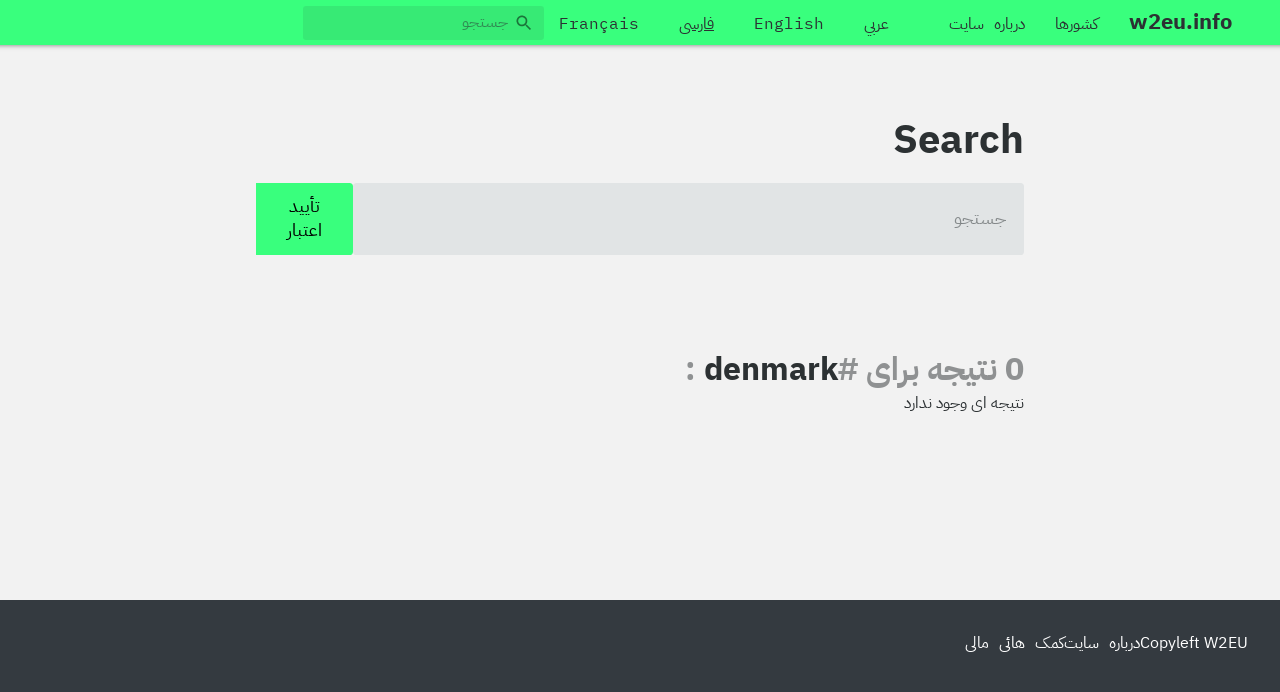

--- FILE ---
content_type: text/html; charset=UTF-8
request_url: https://w2eu.info/fa/search?tag=denmark
body_size: 4044
content:
<!doctype html>
<html class="scroll-smooth scroll-pt-[65px]" lang="fa" dir="rtl">
<head>

	<meta charset="utf-8">
	<meta name="viewport" content="width=device-width,initial-scale=1.0">

	<title>w2eu.info | Search</title>
	<meta name="description" content="برای آزادی و حرکت : اطلاعات مستقل برای پناهندگان و مهاجران آینده در اروپا">

	<link href="/assets/css/styles.min.css?v=1712308574" rel="stylesheet">	<link href="/assets/static/fork-awesome.min.css?v=1712308508" rel="stylesheet">
	<script>
		window.translations = {"homepage.title":"صفحه اصلی","homepage.countries_button":"مرور بر اساس کشور","homepage.themes_button":"مرور بر اساس مضامین","search.label":"جستجو","search.action":"جستجو","search.placeholder":"جستجو","search.results_for":"نتیجه برای | نتایج برای","search.no_results":"نتیجه ای وجود ندارد","countries.select_placeholder":"یک کشور را انتخاب کنید","countries.list_title":"فهرست کشورها","country.places":"مکان های فهرست شده","country.presentation":"ارائه","country.overview":"پیش نمایش","themes.list_title":"موضوعات موجود","themes.no_articles":"هیچ مقاله ای در مورد این موضوع وجود ندارد.","articles.title":"مقالات","articles.count":"مقاله | مقالات","articles.select_placeholder":"یک مقاله را انتخاب کنید","articles.last_updates":"آخرین مقالات به روز شده","articles.none":"مقاله ای موجود نیست.","article.title":"مقاله","article.last_update":"آخرین به روز رسانی","article.update":"به روز رسانی","general.submit":"تأیید اعتبار","general.cancel":"لغو","general.read_more":"بیشتر بخوانید","general.more_info":"اطلاعات بیشتر","general.presentation":"ارائه","general.page_not_found":"صفحه پیدا نشد.","places.title":"مکان ها","places.count":"مکان | مکان","contacts.title":"مخاطب","contacts.count":"تماس | مخاطبین","table-of-contents":"فهرست","video.listen":"برای گوش دادن کلیک کنید"};
	</script>

	<meta name="google-site-verification" content="Dl28M6jY-a600fGXwc-JOzrr-ssA6RKiUu3UDVxoHmg" />
	
	<!-- <link rel="stylesheet" href="https://cdnjs.cloudflare.com/ajax/libs/fork-awesome/1.2.0/css/fork-awesome.min.css" integrity="sha512-aupidr80M36SeyviA/hZ2uEPnvt2dTJfyjm9y6z1MgaV13TgzmDiFdsH3cvSNG27mRIj7gJ2gNeg1HeySJyE3Q==" crossorigin="anonymous" referrerpolicy="no-referrer" /> -->
</head>

<body class="flex flex-col min-h-screen bg-light font-sans text-main text-[14px] sm:text-base sticky-wrapper rtl">
			<div class="sticky top-0 shadow-[0_-30px_5px_30px_rgba(0,0,0,0.5)] z-10">
			

<div id="mobile-menu-wrapper" class="fixed inset-0 z-[20] hidden">

	<button id="mobile-menu-background" class="w-full bg-[rgba(44,49,51,0.5)] absolute inset-0" onclick="(function(){
		document.getElementById('mobile-menu-wrapper').classList.add('hidden')
		document.body.classList.remove('menu-opened')
	})()"></button>

	<nav id="mobile-menu" class="absolute inset-0 right-[20%] overflow-y-auto bg-green flex max-w-xs">
		<div class="p-[5px] md:p-2.5">

			<div class="mb-5">
				<a class="px-2.5 py-[3px] button bg-transparent text-[22px] p-0" href="/fa" rel="home"><strong>w2eu.info</strong></a>
			</div>

							<ul class="unstyled mb-5">
																		<li>
								<a href="/fa/countries" class="button bg-transparent ">کشورها</a>
							</li>
																								<li>
								<a href="/fa/about" class="button bg-transparent ">درباره سایت</a>
							</li>
															</ul>
						
			<ul class="unstyled mb-5">
																		<li>
						<a class="button bg-transparent " href="/ar/search" lang="ar">عربي</a>
					</li>
														<li>
						<a class="button bg-transparent " href="/en/search" lang="en">English</a>
					</li>
														<li>
						<a class="button bg-transparent underline" href="/fa/search" lang="fa">فارسی</a>
					</li>
														<li>
						<a class="button bg-transparent " href="/fr/search" lang="fr">Français</a>
					</li>
							</ul>

			<form action="/fa/search" method="get" class="grow shrink p-[5px]">
				<span class="text-main">
					<input name="q" class="translucid" type="search" placeholder="جستجو" autocomplete="off" spellcheck="false" dir="auto">	
				</span>
			</form>

		</div>
		<div class="ltr:ml-auto rtl:mr-auto p-[5px]">
			<button class="button-small bg-transparent" type="button" onclick="(function(){
				document.getElementById('mobile-menu-wrapper').classList.add('hidden')
				document.body.classList.remove('menu-opened')
			})()">
				<svg xmlns="http://www.w3.org/2000/svg" width="24" height="24" viewBox="0 0 24 24"><path d="M19 6.41L17.59 5 12 10.59 6.41 5 5 6.41 10.59 12 5 17.59 6.41 19 12 13.41 17.59 19 19 17.59 13.41 12z"/><path d="M0 0h24v24H0z" fill="none"/></svg>			</button>
		</div>

	</nav>
</div>



<nav class="bg-green pl-0 pr-2.5 md:pl-4 md:pr-8 flex items-center">
	
	<div class="flex items-center w-full">	
		<span class="">
			<a class="!px-4 site-logo button bg-transparent min-h-[45px] text-[22px] flex items-center" href="/fa" rel="home"><strong>w2eu.info</strong></a>
		</span>
		
		<div class="hidden md:block w-full">
			<div class="flex items-center w-full flex-nowrap">

									<ul class="font-mono ml-2.5 flex flex-nowrap unstyled">
																					<li>
									<a href="/fa/countries" class="button bg-transparent mx-[5px] min-h-[45px] "><span class="pt-[5px]">کشورها</span></a>
								</li>
																												<li>
									<a href="/fa/about" class="button bg-transparent mx-[5px] min-h-[45px] "><span class="pt-[5px]">درباره سایت</span></a>
								</li>
																		</ul>
				

				<div class="ltr:ml-auto rtl:mr-auto">
					<div class="flex flex-wrap gap-[5px] flex-nowrap">
						<span class="font-mono mr-5 hidden lg:block">
																														<a class="button bg-transparent mx-[5px] min-h-[45px] " href="/ar/search" lang="ar">
											<span class="pt-[5px]">عربي</span>
								</a>
																							<a class="button bg-transparent mx-[5px] min-h-[45px] " href="/en/search" lang="en">
											<span class="pt-[5px]">English</span>
								</a>
																							<a class="button bg-transparent mx-[5px] min-h-[45px] underline" href="/fa/search" lang="fa">
											<span class="pt-[5px]">فارسی</span>
								</a>
																							<a class="button bg-transparent mx-[5px] min-h-[45px] " href="/fr/search" lang="fr">
											<span class="pt-[5px]">Français</span>
								</a>
													</span>

						<form action="/fa/search" method="get" class="grow shrink text-main flex items-center min-h-[45px]">
								<input name="q" class="translucid" type="search" placeholder="جستجو" autocomplete="off" spellcheck="false" dir="auto">	
						</form>
					</div>	
				</div>
			</div>
		</div>

	</div>


	<div class="ltr:ml-auto rtl:mr-auto py-[5px] md:hidden">
		<button class="button-small bg-transparent" type="button" onclick="(function(){
			document.getElementById('mobile-menu-wrapper').classList.remove('hidden')
			document.body.classList.add('menu-opened')
		})()">
			<svg xmlns="http://www.w3.org/2000/svg" width="24" height="24" viewBox="0 0 24 24"><path fill="none" d="M0 0h24v24H0V0z"/><path fill="currentColor" d="M4 18h16c.55 0 1-.45 1-1s-.45-1-1-1H4c-.55 0-1 .45-1 1s.45 1 1 1zm0-5h16c.55 0 1-.45 1-1s-.45-1-1-1H4c-.55 0-1 .45-1 1s.45 1 1 1zM3 7c0 .55.45 1 1 1h16c.55 0 1-.45 1-1s-.45-1-1-1H4c-.55 0-1 .45-1 1z"/></svg>		</button>
	</div>

</nav>
		</div>
	


<main class="p-4 md:p-8" role="main">

  <div class="container-md">
    <header class="mt-10 row-4">
      <h1 class="title-h1">Search</h1>
    </header>

		<div class="mb-24">
			<form action="/fa/search" method="get">
				<div class="flex">
					<input name="q" class="large w-full grow rounded-r-none" type="text" placeholder="جستجو" autocomplete="off" spellcheck="false" dir="auto" value="">	
					<button type="submit" class="button button-large rounded-l-none">تأیید اعتبار</button>
				</div>
			</form>
		</div>

					<div class="section mb-24" role="results">
				<header class="row-4">
				  <h2 class="title-h2"><span class="discret">0 نتیجه برای</span> <span class=""><span class="discret">#</span>denmark</span><span class="discret">&nbsp;:</span></h2>
				</header>

									نتیجه ای وجود ندارد							</div>
		
		
	</div>
</main>



			<footer class="footer mt-auto flex flex-wrap gap-x-4 gap-y-2 bg-[#343a40] text-white px-4 md:px-8 pt-8 pb-16 white" role="contentinfo">
							<div class="text w-full md:w-auto">
					<p>Copyleft W2EU</p>				</div>
										<div class="ltr:md:ml-auto rtl:md:mr-auto">
					<div class="font-mono flex flex-wrap gap-x-4 gap-y-2">
																					<div class="w-full md:w-auto sm:grow-0">
									<a class="unstyled" href="/fa/about">درباره سایت</a>
								</div>
																																									<div class="w-full md:w-auto sm:grow-0">
									<a class="unstyled" href="/fa/donations">کمک هائی مالی</a>
								</div>
																		</div>
				</div>
			
		</footer>
	
	<script src="/assets/js/index.js?v=1712308577" type="module"></script>
	<script type="text/javascript">
	  var _paq = _paq || [];
	  /* tracker methods like "setCustomDimension" should be called before "trackPageView" */
	  _paq.push(["disableCookies"]);
	  _paq.push(['trackPageView']);
	  _paq.push(['enableLinkTracking']);
	  (function() {
	    var u="//kiwianalytics.de/";
	    _paq.push(['setTrackerUrl', u+'piwik.php']);
	    _paq.push(['setSiteId', '8']);
	    var d=document, g=d.createElement('script'), s=d.getElementsByTagName('script')[0];
	    g.type='text/javascript'; g.async=true; g.defer=true; g.src=u+'piwik.js'; s.parentNode.insertBefore(g,s);
	  })();
	</script>
	<!-- End Matomo Code -->

	        <!-- Start PWA Settings -->

    <!-- Web Application Manifest -->
    <link rel="manifest" href="/manifest.json">

    <!-- Chrome for Android theme color -->
    <meta name="theme-color" content="#000000">

    <!-- Add to homescreen for Chrome on Android -->
    <meta name="mobile-web-app-capable" content="no">
    <meta name="application-name" content="PWA">
    <link rel="icon"
          sizes="512x512"
          href="/assets/images/icons/icon-512x512.png">

    <!-- Add to homescreen for Safari on iOS -->
    <meta name="apple-mobile-web-app-capable" content="no">
    <meta name="apple-mobile-web-app-status-bar-style" content="black">
    <meta name="apple-mobile-web-app-title" content="PWA">
    <link rel="apple-touch-icon" href="/assets/images/icons/icon-512x512.png">

            <link href="/assets//images/icons/splash-640x1136.png"
                            media="(device-width: 320px) and (device-height: 568px) and (-webkit-device-pixel-ratio: 2)"
                          rel="apple-touch-startup-image"/>
            <link href="/assets//images/icons/splash-750x1334.png"
                            media="(device-width: 320px) and (device-height: 568px) and (-webkit-device-pixel-ratio: 2)"
                          rel="apple-touch-startup-image"/>
            <link href="/assets//images/icons/splash-828x1792.png"
                            media="(device-width: 320px) and (device-height: 568px) and (-webkit-device-pixel-ratio: 2)"
                          rel="apple-touch-startup-image"/>
            <link href="/assets//images/icons/splash-1125x2436.png"
                            media="(device-width: 320px) and (device-height: 568px) and (-webkit-device-pixel-ratio: 2)"
                          rel="apple-touch-startup-image"/>
            <link href="/assets//images/icons/splash-1242x2208.png"
                            media="(device-width: 320px) and (device-height: 568px) and (-webkit-device-pixel-ratio: 2)"
                          rel="apple-touch-startup-image"/>
            <link href="/assets//images/icons/splash-1242x2688.png"
                            media="(device-width: 320px) and (device-height: 568px) and (-webkit-device-pixel-ratio: 2)"
                          rel="apple-touch-startup-image"/>
            <link href="/assets//images/icons/splash-1536x2048.png"
                            media="(device-width: 320px) and (device-height: 568px) and (-webkit-device-pixel-ratio: 2)"
                          rel="apple-touch-startup-image"/>
            <link href="/assets//images/icons/splash-1668x2224.png"
                            media="(device-width: 320px) and (device-height: 568px) and (-webkit-device-pixel-ratio: 2)"
                          rel="apple-touch-startup-image"/>
            <link href="/assets//images/icons/splash-1668x2388.png"
                            media="(device-width: 320px) and (device-height: 568px) and (-webkit-device-pixel-ratio: 2)"
                          rel="apple-touch-startup-image"/>
            <link href="/assets//images/icons/splash-2048x2732.png"
                            media="(device-width: 320px) and (device-height: 568px) and (-webkit-device-pixel-ratio: 2)"
                          rel="apple-touch-startup-image"/>
    
    <!-- Tile for Win8 -->
    <meta name="msapplication-TileColor" content="#ffffff">
    <meta name="msapplication-TileImage" content="/assets/images/icons/icon-512x512.png">

    <!-- Register service worker  -->
    <script type="text/javascript">
      // Initialize the service worker
      if ('serviceWorker' in navigator) {
        navigator.serviceWorker.register('/serviceworker.js', {
          scope: '.'
        }).then(function (registration) {
                      // Registration was successful
          console.log('Kirby PWA: ServiceWorker registration successful with scope: ', registration.scope);
                    }, function (err) {
                      // registration failed :(
          console.log('Kirby PWA: ServiceWorker registration failed: ', err);
                    });
      }
    </script>
    <!-- End PWA Settings -->

</body>
</html>

--- FILE ---
content_type: text/javascript
request_url: https://w2eu.info/assets/js/index.js?v=1712308577
body_size: 19224
content:
const Ur="modulepreload",Dr=function(e){return"/"+e},ft={},B=function(t,r,n){if(!r||r.length===0)return t();const i=document.getElementsByTagName("link");return Promise.all(r.map(a=>{if(a=Dr(a),a in ft)return;ft[a]=!0;const s=a.endsWith(".css"),o=s?'[rel="stylesheet"]':"";if(!!n)for(let h=i.length-1;h>=0;h--){const m=i[h];if(m.href===a&&(!s||m.rel==="stylesheet"))return}else if(document.querySelector(`link[href="${a}"]${o}`))return;const p=document.createElement("link");if(p.rel=s?"stylesheet":Ur,s||(p.as="script",p.crossOrigin=""),p.href=a,document.head.appendChild(p),s)return new Promise((h,m)=>{p.addEventListener("load",h),p.addEventListener("error",()=>m(new Error(`Unable to preload CSS for ${a}`)))})})).then(()=>t())};Array.prototype.contains=function(e){return!!this.find(function(t){return typeof t=="string"&&t.contains(e)})};String.prototype.contains=function(e){return e?this.slugify().search(new RegExp(e.slugify(),"gi"))!==-1:!0};String.prototype.slugify=function(){var e={"-":" ","-":"_"," ":"-",a:"\xE1|\xE0|\xE3|\xE2",e:"\xE9|\xE8|\xEA",i:"\xED|\xEC|\xEE",o:"\xF3|\xF2|\xF4|\xF5",u:"\xFA|\xF9|\xFB|\xFC",c:"\xE7",n:"\xF1",oe:"\u0153",ae:"\xE6",et:"&"},t=this.toLowerCase();for(var r in e)t=t.replace(new RegExp(e[r],"g"),r);return t};var Me=!1,Pe=!1,L=[];function Kr(e){Br(e)}function Br(e){L.includes(e)||L.push(e),qr()}function wt(e){let t=L.indexOf(e);t!==-1&&L.splice(t,1)}function qr(){!Pe&&!Me&&(Me=!0,queueMicrotask(zr))}function zr(){Me=!1,Pe=!0;for(let e=0;e<L.length;e++)L[e]();L.length=0,Pe=!1}var V,te,de,Et,Ie=!0;function Hr(e){Ie=!1,e(),Ie=!0}function kr(e){V=e.reactive,de=e.release,te=t=>e.effect(t,{scheduler:r=>{Ie?Kr(r):r()}}),Et=e.raw}function dt(e){te=e}function Vr(e){let t=()=>{};return[n=>{let i=te(n);return e._x_effects||(e._x_effects=new Set,e._x_runEffects=()=>{e._x_effects.forEach(a=>a())}),e._x_effects.add(i),t=()=>{i!==void 0&&(e._x_effects.delete(i),de(i))},i},()=>{t()}]}var St=[],At=[],Ot=[];function Wr(e){Ot.push(e)}function Ct(e,t){typeof t=="function"?(e._x_cleanups||(e._x_cleanups=[]),e._x_cleanups.push(t)):(t=e,At.push(t))}function Jr(e){St.push(e)}function Qr(e,t,r){e._x_attributeCleanups||(e._x_attributeCleanups={}),e._x_attributeCleanups[t]||(e._x_attributeCleanups[t]=[]),e._x_attributeCleanups[t].push(r)}function Ft(e,t){!e._x_attributeCleanups||Object.entries(e._x_attributeCleanups).forEach(([r,n])=>{(t===void 0||t.includes(r))&&(n.forEach(i=>i()),delete e._x_attributeCleanups[r])})}var Je=new MutationObserver(Ye),Qe=!1;function $t(){Je.observe(document,{subtree:!0,childList:!0,attributes:!0,attributeOldValue:!0}),Qe=!0}function Gr(){Yr(),Je.disconnect(),Qe=!1}var Y=[],Oe=!1;function Yr(){Y=Y.concat(Je.takeRecords()),Y.length&&!Oe&&(Oe=!0,queueMicrotask(()=>{Zr(),Oe=!1}))}function Zr(){Ye(Y),Y.length=0}function S(e){if(!Qe)return e();Gr();let t=e();return $t(),t}var Ge=!1,ue=[];function Xr(){Ge=!0}function en(){Ge=!1,Ye(ue),ue=[]}function Ye(e){if(Ge){ue=ue.concat(e);return}let t=[],r=[],n=new Map,i=new Map;for(let a=0;a<e.length;a++)if(!e[a].target._x_ignoreMutationObserver&&(e[a].type==="childList"&&(e[a].addedNodes.forEach(s=>s.nodeType===1&&t.push(s)),e[a].removedNodes.forEach(s=>s.nodeType===1&&r.push(s))),e[a].type==="attributes")){let s=e[a].target,o=e[a].attributeName,l=e[a].oldValue,p=()=>{n.has(s)||n.set(s,[]),n.get(s).push({name:o,value:s.getAttribute(o)})},h=()=>{i.has(s)||i.set(s,[]),i.get(s).push(o)};s.hasAttribute(o)&&l===null?p():s.hasAttribute(o)?(h(),p()):h()}i.forEach((a,s)=>{Ft(s,a)}),n.forEach((a,s)=>{St.forEach(o=>o(s,a))});for(let a of r)if(!t.includes(a)&&(At.forEach(s=>s(a)),a._x_cleanups))for(;a._x_cleanups.length;)a._x_cleanups.pop()();t.forEach(a=>{a._x_ignoreSelf=!0,a._x_ignore=!0});for(let a of t)r.includes(a)||!a.isConnected||(delete a._x_ignoreSelf,delete a._x_ignore,Ot.forEach(s=>s(a)),a._x_ignore=!0,a._x_ignoreSelf=!0);t.forEach(a=>{delete a._x_ignoreSelf,delete a._x_ignore}),t=null,r=null,n=null,i=null}function Mt(e){return ne(z(e))}function re(e,t,r){return e._x_dataStack=[t,...z(r||e)],()=>{e._x_dataStack=e._x_dataStack.filter(n=>n!==t)}}function pt(e,t){let r=e._x_dataStack[0];Object.entries(t).forEach(([n,i])=>{r[n]=i})}function z(e){return e._x_dataStack?e._x_dataStack:typeof ShadowRoot=="function"&&e instanceof ShadowRoot?z(e.host):e.parentNode?z(e.parentNode):[]}function ne(e){let t=new Proxy({},{ownKeys:()=>Array.from(new Set(e.flatMap(r=>Object.keys(r)))),has:(r,n)=>e.some(i=>i.hasOwnProperty(n)),get:(r,n)=>(e.find(i=>{if(i.hasOwnProperty(n)){let a=Object.getOwnPropertyDescriptor(i,n);if(a.get&&a.get._x_alreadyBound||a.set&&a.set._x_alreadyBound)return!0;if((a.get||a.set)&&a.enumerable){let s=a.get,o=a.set,l=a;s=s&&s.bind(t),o=o&&o.bind(t),s&&(s._x_alreadyBound=!0),o&&(o._x_alreadyBound=!0),Object.defineProperty(i,n,{...l,get:s,set:o})}return!0}return!1})||{})[n],set:(r,n,i)=>{let a=e.find(s=>s.hasOwnProperty(n));return a?a[n]=i:e[e.length-1][n]=i,!0}});return t}function Pt(e){let t=n=>typeof n=="object"&&!Array.isArray(n)&&n!==null,r=(n,i="")=>{Object.entries(Object.getOwnPropertyDescriptors(n)).forEach(([a,{value:s,enumerable:o}])=>{if(o===!1||s===void 0)return;let l=i===""?a:`${i}.${a}`;typeof s=="object"&&s!==null&&s._x_interceptor?n[a]=s.initialize(e,l,a):t(s)&&s!==n&&!(s instanceof Element)&&r(s,l)})};return r(e)}function It(e,t=()=>{}){let r={initialValue:void 0,_x_interceptor:!0,initialize(n,i,a){return e(this.initialValue,()=>tn(n,i),s=>Te(n,i,s),i,a)}};return t(r),n=>{if(typeof n=="object"&&n!==null&&n._x_interceptor){let i=r.initialize.bind(r);r.initialize=(a,s,o)=>{let l=n.initialize(a,s,o);return r.initialValue=l,i(a,s,o)}}else r.initialValue=n;return r}}function tn(e,t){return t.split(".").reduce((r,n)=>r[n],e)}function Te(e,t,r){if(typeof t=="string"&&(t=t.split(".")),t.length===1)e[t[0]]=r;else{if(t.length===0)throw error;return e[t[0]]||(e[t[0]]={}),Te(e[t[0]],t.slice(1),r)}}var Tt={};function $(e,t){Tt[e]=t}function je(e,t){return Object.entries(Tt).forEach(([r,n])=>{Object.defineProperty(e,`$${r}`,{get(){let[i,a]=Dt(t);return i={interceptor:It,...i},Ct(t,a),n(t,i)},enumerable:!1})}),e}function rn(e,t,r,...n){try{return r(...n)}catch(i){ee(i,e,t)}}function ee(e,t,r=void 0){Object.assign(e,{el:t,expression:r}),console.warn(`Alpine Expression Error: ${e.message}

${r?'Expression: "'+r+`"

`:""}`,t),setTimeout(()=>{throw e},0)}var ce=!0;function nn(e){let t=ce;ce=!1,e(),ce=t}function q(e,t,r={}){let n;return A(e,t)(i=>n=i,r),n}function A(...e){return jt(...e)}var jt=Rt;function an(e){jt=e}function Rt(e,t){let r={};je(r,e);let n=[r,...z(e)];if(typeof t=="function")return sn(n,t);let i=cn(n,t,e);return rn.bind(null,e,t,i)}function sn(e,t){return(r=()=>{},{scope:n={},params:i=[]}={})=>{let a=t.apply(ne([n,...e]),i);le(r,a)}}var Ce={};function on(e,t){if(Ce[e])return Ce[e];let r=Object.getPrototypeOf(async function(){}).constructor,n=/^[\n\s]*if.*\(.*\)/.test(e)||/^(let|const)\s/.test(e)?`(() => { ${e} })()`:e,a=(()=>{try{return new r(["__self","scope"],`with (scope) { __self.result = ${n} }; __self.finished = true; return __self.result;`)}catch(s){return ee(s,t,e),Promise.resolve()}})();return Ce[e]=a,a}function cn(e,t,r){let n=on(t,r);return(i=()=>{},{scope:a={},params:s=[]}={})=>{n.result=void 0,n.finished=!1;let o=ne([a,...e]);if(typeof n=="function"){let l=n(n,o).catch(p=>ee(p,r,t));n.finished?(le(i,n.result,o,s,r),n.result=void 0):l.then(p=>{le(i,p,o,s,r)}).catch(p=>ee(p,r,t)).finally(()=>n.result=void 0)}}}function le(e,t,r,n,i){if(ce&&typeof t=="function"){let a=t.apply(r,n);a instanceof Promise?a.then(s=>le(e,s,r,n)).catch(s=>ee(s,i,t)):e(a)}else e(t)}var Ze="x-";function W(e=""){return Ze+e}function un(e){Ze=e}var Nt={};function E(e,t){Nt[e]=t}function Xe(e,t,r){if(t=Array.from(t),e._x_virtualDirectives){let a=Object.entries(e._x_virtualDirectives).map(([o,l])=>({name:o,value:l})),s=Lt(a);a=a.map(o=>s.find(l=>l.name===o.name)?{name:`x-bind:${o.name}`,value:`"${o.value}"`}:o),t=t.concat(a)}let n={};return t.map(qt((a,s)=>n[a]=s)).filter(Ht).map(dn(n,r)).sort(pn).map(a=>fn(e,a))}function Lt(e){return Array.from(e).map(qt()).filter(t=>!Ht(t))}var Re=!1,G=new Map,Ut=Symbol();function ln(e){Re=!0;let t=Symbol();Ut=t,G.set(t,[]);let r=()=>{for(;G.get(t).length;)G.get(t).shift()();G.delete(t)},n=()=>{Re=!1,r()};e(r),n()}function Dt(e){let t=[],r=o=>t.push(o),[n,i]=Vr(e);return t.push(i),[{Alpine:ie,effect:n,cleanup:r,evaluateLater:A.bind(A,e),evaluate:q.bind(q,e)},()=>t.forEach(o=>o())]}function fn(e,t){let r=()=>{},n=Nt[t.type]||r,[i,a]=Dt(e);Qr(e,t.original,a);let s=()=>{e._x_ignore||e._x_ignoreSelf||(n.inline&&n.inline(e,t,i),n=n.bind(n,e,t,i),Re?G.get(Ut).push(n):n())};return s.runCleanups=a,s}var Kt=(e,t)=>({name:r,value:n})=>(r.startsWith(e)&&(r=r.replace(e,t)),{name:r,value:n}),Bt=e=>e;function qt(e=()=>{}){return({name:t,value:r})=>{let{name:n,value:i}=zt.reduce((a,s)=>s(a),{name:t,value:r});return n!==t&&e(n,t),{name:n,value:i}}}var zt=[];function et(e){zt.push(e)}function Ht({name:e}){return kt().test(e)}var kt=()=>new RegExp(`^${Ze}([^:^.]+)\\b`);function dn(e,t){return({name:r,value:n})=>{let i=r.match(kt()),a=r.match(/:([a-zA-Z0-9\-:]+)/),s=r.match(/\.[^.\]]+(?=[^\]]*$)/g)||[],o=t||e[r]||r;return{type:i?i[1]:null,value:a?a[1]:null,modifiers:s.map(l=>l.replace(".","")),expression:n,original:o}}}var Ne="DEFAULT",ae=["ignore","ref","data","id","radio","tabs","switch","disclosure","menu","listbox","list","item","combobox","bind","init","for","mask","model","modelable","transition","show","if",Ne,"teleport"];function pn(e,t){let r=ae.indexOf(e.type)===-1?Ne:e.type,n=ae.indexOf(t.type)===-1?Ne:t.type;return ae.indexOf(r)-ae.indexOf(n)}function Z(e,t,r={}){e.dispatchEvent(new CustomEvent(t,{detail:r,bubbles:!0,composed:!0,cancelable:!0}))}var Le=[],tt=!1;function Vt(e=()=>{}){return queueMicrotask(()=>{tt||setTimeout(()=>{Ue()})}),new Promise(t=>{Le.push(()=>{e(),t()})})}function Ue(){for(tt=!1;Le.length;)Le.shift()()}function hn(){tt=!0}function K(e,t){if(typeof ShadowRoot=="function"&&e instanceof ShadowRoot){Array.from(e.children).forEach(i=>K(i,t));return}let r=!1;if(t(e,()=>r=!0),r)return;let n=e.firstElementChild;for(;n;)K(n,t),n=n.nextElementSibling}function H(e,...t){console.warn(`Alpine Warning: ${e}`,...t)}function _n(){document.body||H("Unable to initialize. Trying to load Alpine before `<body>` is available. Did you forget to add `defer` in Alpine's `<script>` tag?"),Z(document,"alpine:init"),Z(document,"alpine:initializing"),$t(),Wr(t=>T(t,K)),Ct(t=>mn(t)),Jr((t,r)=>{Xe(t,r).forEach(n=>n())});let e=t=>!pe(t.parentElement,!0);Array.from(document.querySelectorAll(Qt())).filter(e).forEach(t=>{T(t)}),Z(document,"alpine:initialized")}var rt=[],Wt=[];function Jt(){return rt.map(e=>e())}function Qt(){return rt.concat(Wt).map(e=>e())}function Gt(e){rt.push(e)}function Yt(e){Wt.push(e)}function pe(e,t=!1){return he(e,r=>{if((t?Qt():Jt()).some(i=>r.matches(i)))return!0})}function he(e,t){if(!!e){if(t(e))return e;if(e._x_teleportBack&&(e=e._x_teleportBack),!!e.parentElement)return he(e.parentElement,t)}}function gn(e){return Jt().some(t=>e.matches(t))}function T(e,t=K){ln(()=>{t(e,(r,n)=>{Xe(r,r.attributes).forEach(i=>i()),r._x_ignore&&n()})})}function mn(e){K(e,t=>Ft(t))}function nt(e,t){return Array.isArray(t)?ht(e,t.join(" ")):typeof t=="object"&&t!==null?yn(e,t):typeof t=="function"?nt(e,t()):ht(e,t)}function ht(e,t){let r=i=>i.split(" ").filter(a=>!e.classList.contains(a)).filter(Boolean),n=i=>(e.classList.add(...i),()=>{e.classList.remove(...i)});return t=t===!0?t="":t||"",n(r(t))}function yn(e,t){let r=o=>o.split(" ").filter(Boolean),n=Object.entries(t).flatMap(([o,l])=>l?r(o):!1).filter(Boolean),i=Object.entries(t).flatMap(([o,l])=>l?!1:r(o)).filter(Boolean),a=[],s=[];return i.forEach(o=>{e.classList.contains(o)&&(e.classList.remove(o),s.push(o))}),n.forEach(o=>{e.classList.contains(o)||(e.classList.add(o),a.push(o))}),()=>{s.forEach(o=>e.classList.add(o)),a.forEach(o=>e.classList.remove(o))}}function _e(e,t){return typeof t=="object"&&t!==null?xn(e,t):bn(e,t)}function xn(e,t){let r={};return Object.entries(t).forEach(([n,i])=>{r[n]=e.style[n],n.startsWith("--")||(n=vn(n)),e.style.setProperty(n,i)}),setTimeout(()=>{e.style.length===0&&e.removeAttribute("style")}),()=>{_e(e,r)}}function bn(e,t){let r=e.getAttribute("style",t);return e.setAttribute("style",t),()=>{e.setAttribute("style",r||"")}}function vn(e){return e.replace(/([a-z])([A-Z])/g,"$1-$2").toLowerCase()}function De(e,t=()=>{}){let r=!1;return function(){r?t.apply(this,arguments):(r=!0,e.apply(this,arguments))}}E("transition",(e,{value:t,modifiers:r,expression:n},{evaluate:i})=>{typeof n=="function"&&(n=i(n)),n?wn(e,n,t):En(e,r,t)});function wn(e,t,r){Zt(e,nt,""),{enter:i=>{e._x_transition.enter.during=i},"enter-start":i=>{e._x_transition.enter.start=i},"enter-end":i=>{e._x_transition.enter.end=i},leave:i=>{e._x_transition.leave.during=i},"leave-start":i=>{e._x_transition.leave.start=i},"leave-end":i=>{e._x_transition.leave.end=i}}[r](t)}function En(e,t,r){Zt(e,_e);let n=!t.includes("in")&&!t.includes("out")&&!r,i=n||t.includes("in")||["enter"].includes(r),a=n||t.includes("out")||["leave"].includes(r);t.includes("in")&&!n&&(t=t.filter((x,c)=>c<t.indexOf("out"))),t.includes("out")&&!n&&(t=t.filter((x,c)=>c>t.indexOf("out")));let s=!t.includes("opacity")&&!t.includes("scale"),o=s||t.includes("opacity"),l=s||t.includes("scale"),p=o?0:1,h=l?J(t,"scale",95)/100:1,m=J(t,"delay",0),v=J(t,"origin","center"),C="opacity, transform",P=J(t,"duration",150)/1e3,R=J(t,"duration",75)/1e3,g="cubic-bezier(0.4, 0.0, 0.2, 1)";i&&(e._x_transition.enter.during={transformOrigin:v,transitionDelay:m,transitionProperty:C,transitionDuration:`${P}s`,transitionTimingFunction:g},e._x_transition.enter.start={opacity:p,transform:`scale(${h})`},e._x_transition.enter.end={opacity:1,transform:"scale(1)"}),a&&(e._x_transition.leave.during={transformOrigin:v,transitionDelay:m,transitionProperty:C,transitionDuration:`${R}s`,transitionTimingFunction:g},e._x_transition.leave.start={opacity:1,transform:"scale(1)"},e._x_transition.leave.end={opacity:p,transform:`scale(${h})`})}function Zt(e,t,r={}){e._x_transition||(e._x_transition={enter:{during:r,start:r,end:r},leave:{during:r,start:r,end:r},in(n=()=>{},i=()=>{}){Ke(e,t,{during:this.enter.during,start:this.enter.start,end:this.enter.end},n,i)},out(n=()=>{},i=()=>{}){Ke(e,t,{during:this.leave.during,start:this.leave.start,end:this.leave.end},n,i)}})}window.Element.prototype._x_toggleAndCascadeWithTransitions=function(e,t,r,n){const i=document.visibilityState==="visible"?requestAnimationFrame:setTimeout;let a=()=>i(r);if(t){e._x_transition&&(e._x_transition.enter||e._x_transition.leave)?e._x_transition.enter&&(Object.entries(e._x_transition.enter.during).length||Object.entries(e._x_transition.enter.start).length||Object.entries(e._x_transition.enter.end).length)?e._x_transition.in(r):a():e._x_transition?e._x_transition.in(r):a();return}e._x_hidePromise=e._x_transition?new Promise((s,o)=>{e._x_transition.out(()=>{},()=>s(n)),e._x_transitioning.beforeCancel(()=>o({isFromCancelledTransition:!0}))}):Promise.resolve(n),queueMicrotask(()=>{let s=Xt(e);s?(s._x_hideChildren||(s._x_hideChildren=[]),s._x_hideChildren.push(e)):i(()=>{let o=l=>{let p=Promise.all([l._x_hidePromise,...(l._x_hideChildren||[]).map(o)]).then(([h])=>h());return delete l._x_hidePromise,delete l._x_hideChildren,p};o(e).catch(l=>{if(!l.isFromCancelledTransition)throw l})})})};function Xt(e){let t=e.parentNode;if(!!t)return t._x_hidePromise?t:Xt(t)}function Ke(e,t,{during:r,start:n,end:i}={},a=()=>{},s=()=>{}){if(e._x_transitioning&&e._x_transitioning.cancel(),Object.keys(r).length===0&&Object.keys(n).length===0&&Object.keys(i).length===0){a(),s();return}let o,l,p;Sn(e,{start(){o=t(e,n)},during(){l=t(e,r)},before:a,end(){o(),p=t(e,i)},after:s,cleanup(){l(),p()}})}function Sn(e,t){let r,n,i,a=De(()=>{S(()=>{r=!0,n||t.before(),i||(t.end(),Ue()),t.after(),e.isConnected&&t.cleanup(),delete e._x_transitioning})});e._x_transitioning={beforeCancels:[],beforeCancel(s){this.beforeCancels.push(s)},cancel:De(function(){for(;this.beforeCancels.length;)this.beforeCancels.shift()();a()}),finish:a},S(()=>{t.start(),t.during()}),hn(),requestAnimationFrame(()=>{if(r)return;let s=Number(getComputedStyle(e).transitionDuration.replace(/,.*/,"").replace("s",""))*1e3,o=Number(getComputedStyle(e).transitionDelay.replace(/,.*/,"").replace("s",""))*1e3;s===0&&(s=Number(getComputedStyle(e).animationDuration.replace("s",""))*1e3),S(()=>{t.before()}),n=!0,requestAnimationFrame(()=>{r||(S(()=>{t.end()}),Ue(),setTimeout(e._x_transitioning.finish,s+o),i=!0)})})}function J(e,t,r){if(e.indexOf(t)===-1)return r;const n=e[e.indexOf(t)+1];if(!n||t==="scale"&&isNaN(n))return r;if(t==="duration"){let i=n.match(/([0-9]+)ms/);if(i)return i[1]}return t==="origin"&&["top","right","left","center","bottom"].includes(e[e.indexOf(t)+2])?[n,e[e.indexOf(t)+2]].join(" "):n}var Be=!1;function ge(e,t=()=>{}){return(...r)=>Be?t(...r):e(...r)}function An(e,t){t._x_dataStack||(t._x_dataStack=e._x_dataStack),Be=!0,Cn(()=>{On(t)}),Be=!1}function On(e){let t=!1;T(e,(n,i)=>{K(n,(a,s)=>{if(t&&gn(a))return s();t=!0,i(a,s)})})}function Cn(e){let t=te;dt((r,n)=>{let i=t(r);return de(i),()=>{}}),e(),dt(t)}function er(e,t,r,n=[]){switch(e._x_bindings||(e._x_bindings=V({})),e._x_bindings[t]=r,t=n.includes("camel")?jn(t):t,t){case"value":Fn(e,r);break;case"style":Mn(e,r);break;case"class":$n(e,r);break;default:Pn(e,t,r);break}}function Fn(e,t){if(e.type==="radio")e.attributes.value===void 0&&(e.value=t),window.fromModel&&(e.checked=_t(e.value,t));else if(e.type==="checkbox")Number.isInteger(t)?e.value=t:!Number.isInteger(t)&&!Array.isArray(t)&&typeof t!="boolean"&&![null,void 0].includes(t)?e.value=String(t):Array.isArray(t)?e.checked=t.some(r=>_t(r,e.value)):e.checked=!!t;else if(e.tagName==="SELECT")Tn(e,t);else{if(e.value===t)return;e.value=t}}function $n(e,t){e._x_undoAddedClasses&&e._x_undoAddedClasses(),e._x_undoAddedClasses=nt(e,t)}function Mn(e,t){e._x_undoAddedStyles&&e._x_undoAddedStyles(),e._x_undoAddedStyles=_e(e,t)}function Pn(e,t,r){[null,void 0,!1].includes(r)&&Rn(t)?e.removeAttribute(t):(tr(t)&&(r=t),In(e,t,r))}function In(e,t,r){e.getAttribute(t)!=r&&e.setAttribute(t,r)}function Tn(e,t){const r=[].concat(t).map(n=>n+"");Array.from(e.options).forEach(n=>{n.selected=r.includes(n.value)})}function jn(e){return e.toLowerCase().replace(/-(\w)/g,(t,r)=>r.toUpperCase())}function _t(e,t){return e==t}function tr(e){return["disabled","checked","required","readonly","hidden","open","selected","autofocus","itemscope","multiple","novalidate","allowfullscreen","allowpaymentrequest","formnovalidate","autoplay","controls","loop","muted","playsinline","default","ismap","reversed","async","defer","nomodule"].includes(e)}function Rn(e){return!["aria-pressed","aria-checked","aria-expanded","aria-selected"].includes(e)}function Nn(e,t,r){if(e._x_bindings&&e._x_bindings[t]!==void 0)return e._x_bindings[t];let n=e.getAttribute(t);return n===null?typeof r=="function"?r():r:n===""?!0:tr(t)?!![t,"true"].includes(n):n}function rr(e,t){var r;return function(){var n=this,i=arguments,a=function(){r=null,e.apply(n,i)};clearTimeout(r),r=setTimeout(a,t)}}function nr(e,t){let r;return function(){let n=this,i=arguments;r||(e.apply(n,i),r=!0,setTimeout(()=>r=!1,t))}}function Ln(e){e(ie)}var N={},gt=!1;function Un(e,t){if(gt||(N=V(N),gt=!0),t===void 0)return N[e];N[e]=t,typeof t=="object"&&t!==null&&t.hasOwnProperty("init")&&typeof t.init=="function"&&N[e].init(),Pt(N[e])}function Dn(){return N}var ir={};function Kn(e,t){let r=typeof t!="function"?()=>t:t;e instanceof Element?ar(e,r()):ir[e]=r}function Bn(e){return Object.entries(ir).forEach(([t,r])=>{Object.defineProperty(e,t,{get(){return(...n)=>r(...n)}})}),e}function ar(e,t,r){let n=[];for(;n.length;)n.pop()();let i=Object.entries(t).map(([s,o])=>({name:s,value:o})),a=Lt(i);i=i.map(s=>a.find(o=>o.name===s.name)?{name:`x-bind:${s.name}`,value:`"${s.value}"`}:s),Xe(e,i,r).map(s=>{n.push(s.runCleanups),s()})}var sr={};function qn(e,t){sr[e]=t}function zn(e,t){return Object.entries(sr).forEach(([r,n])=>{Object.defineProperty(e,r,{get(){return(...i)=>n.bind(t)(...i)},enumerable:!1})}),e}var Hn={get reactive(){return V},get release(){return de},get effect(){return te},get raw(){return Et},version:"3.10.5",flushAndStopDeferringMutations:en,dontAutoEvaluateFunctions:nn,disableEffectScheduling:Hr,setReactivityEngine:kr,closestDataStack:z,skipDuringClone:ge,addRootSelector:Gt,addInitSelector:Yt,addScopeToNode:re,deferMutations:Xr,mapAttributes:et,evaluateLater:A,setEvaluator:an,mergeProxies:ne,findClosest:he,closestRoot:pe,interceptor:It,transition:Ke,setStyles:_e,mutateDom:S,directive:E,throttle:nr,debounce:rr,evaluate:q,initTree:T,nextTick:Vt,prefixed:W,prefix:un,plugin:Ln,magic:$,store:Un,start:_n,clone:An,bound:Nn,$data:Mt,data:qn,bind:Kn},ie=Hn;function kn(e,t){const r=Object.create(null),n=e.split(",");for(let i=0;i<n.length;i++)r[n[i]]=!0;return t?i=>!!r[i.toLowerCase()]:i=>!!r[i]}var Vn=Object.freeze({});Object.freeze([]);var or=Object.assign,Wn=Object.prototype.hasOwnProperty,me=(e,t)=>Wn.call(e,t),U=Array.isArray,X=e=>cr(e)==="[object Map]",Jn=e=>typeof e=="string",it=e=>typeof e=="symbol",ye=e=>e!==null&&typeof e=="object",Qn=Object.prototype.toString,cr=e=>Qn.call(e),ur=e=>cr(e).slice(8,-1),at=e=>Jn(e)&&e!=="NaN"&&e[0]!=="-"&&""+parseInt(e,10)===e,Gn=e=>{const t=Object.create(null);return r=>t[r]||(t[r]=e(r))},Yn=Gn(e=>e.charAt(0).toUpperCase()+e.slice(1)),lr=(e,t)=>e!==t&&(e===e||t===t),qe=new WeakMap,Q=[],M,D=Symbol("iterate"),ze=Symbol("Map key iterate");function Zn(e){return e&&e._isEffect===!0}function Xn(e,t=Vn){Zn(e)&&(e=e.raw);const r=ri(e,t);return t.lazy||r(),r}function ei(e){e.active&&(fr(e),e.options.onStop&&e.options.onStop(),e.active=!1)}var ti=0;function ri(e,t){const r=function(){if(!r.active)return e();if(!Q.includes(r)){fr(r);try{return ii(),Q.push(r),M=r,e()}finally{Q.pop(),dr(),M=Q[Q.length-1]}}};return r.id=ti++,r.allowRecurse=!!t.allowRecurse,r._isEffect=!0,r.active=!0,r.raw=e,r.deps=[],r.options=t,r}function fr(e){const{deps:t}=e;if(t.length){for(let r=0;r<t.length;r++)t[r].delete(e);t.length=0}}var k=!0,st=[];function ni(){st.push(k),k=!1}function ii(){st.push(k),k=!0}function dr(){const e=st.pop();k=e===void 0?!0:e}function F(e,t,r){if(!k||M===void 0)return;let n=qe.get(e);n||qe.set(e,n=new Map);let i=n.get(r);i||n.set(r,i=new Set),i.has(M)||(i.add(M),M.deps.push(i),M.options.onTrack&&M.options.onTrack({effect:M,target:e,type:t,key:r}))}function j(e,t,r,n,i,a){const s=qe.get(e);if(!s)return;const o=new Set,l=h=>{h&&h.forEach(m=>{(m!==M||m.allowRecurse)&&o.add(m)})};if(t==="clear")s.forEach(l);else if(r==="length"&&U(e))s.forEach((h,m)=>{(m==="length"||m>=n)&&l(h)});else switch(r!==void 0&&l(s.get(r)),t){case"add":U(e)?at(r)&&l(s.get("length")):(l(s.get(D)),X(e)&&l(s.get(ze)));break;case"delete":U(e)||(l(s.get(D)),X(e)&&l(s.get(ze)));break;case"set":X(e)&&l(s.get(D));break}const p=h=>{h.options.onTrigger&&h.options.onTrigger({effect:h,target:e,key:r,type:t,newValue:n,oldValue:i,oldTarget:a}),h.options.scheduler?h.options.scheduler(h):h()};o.forEach(p)}var ai=kn("__proto__,__v_isRef,__isVue"),pr=new Set(Object.getOwnPropertyNames(Symbol).map(e=>Symbol[e]).filter(it)),si=xe(),oi=xe(!1,!0),ci=xe(!0),ui=xe(!0,!0),fe={};["includes","indexOf","lastIndexOf"].forEach(e=>{const t=Array.prototype[e];fe[e]=function(...r){const n=w(this);for(let a=0,s=this.length;a<s;a++)F(n,"get",a+"");const i=t.apply(n,r);return i===-1||i===!1?t.apply(n,r.map(w)):i}});["push","pop","shift","unshift","splice"].forEach(e=>{const t=Array.prototype[e];fe[e]=function(...r){ni();const n=t.apply(this,r);return dr(),n}});function xe(e=!1,t=!1){return function(n,i,a){if(i==="__v_isReactive")return!e;if(i==="__v_isReadonly")return e;if(i==="__v_raw"&&a===(e?t?xi:Fr:t?yi:Cr).get(n))return n;const s=U(n);if(!e&&s&&me(fe,i))return Reflect.get(fe,i,a);const o=Reflect.get(n,i,a);return(it(i)?pr.has(i):ai(i))||(e||F(n,"get",i),t)?o:He(o)?!s||!at(i)?o.value:o:ye(o)?e?$r(o):lt(o):o}}var li=hr(),fi=hr(!0);function hr(e=!1){return function(r,n,i,a){let s=r[n];if(!e&&(i=w(i),s=w(s),!U(r)&&He(s)&&!He(i)))return s.value=i,!0;const o=U(r)&&at(n)?Number(n)<r.length:me(r,n),l=Reflect.set(r,n,i,a);return r===w(a)&&(o?lr(i,s)&&j(r,"set",n,i,s):j(r,"add",n,i)),l}}function di(e,t){const r=me(e,t),n=e[t],i=Reflect.deleteProperty(e,t);return i&&r&&j(e,"delete",t,void 0,n),i}function pi(e,t){const r=Reflect.has(e,t);return(!it(t)||!pr.has(t))&&F(e,"has",t),r}function hi(e){return F(e,"iterate",U(e)?"length":D),Reflect.ownKeys(e)}var _r={get:si,set:li,deleteProperty:di,has:pi,ownKeys:hi},gr={get:ci,set(e,t){return console.warn(`Set operation on key "${String(t)}" failed: target is readonly.`,e),!0},deleteProperty(e,t){return console.warn(`Delete operation on key "${String(t)}" failed: target is readonly.`,e),!0}};or({},_r,{get:oi,set:fi});or({},gr,{get:ui});var ot=e=>ye(e)?lt(e):e,ct=e=>ye(e)?$r(e):e,ut=e=>e,be=e=>Reflect.getPrototypeOf(e);function ve(e,t,r=!1,n=!1){e=e.__v_raw;const i=w(e),a=w(t);t!==a&&!r&&F(i,"get",t),!r&&F(i,"get",a);const{has:s}=be(i),o=n?ut:r?ct:ot;if(s.call(i,t))return o(e.get(t));if(s.call(i,a))return o(e.get(a));e!==i&&e.get(t)}function we(e,t=!1){const r=this.__v_raw,n=w(r),i=w(e);return e!==i&&!t&&F(n,"has",e),!t&&F(n,"has",i),e===i?r.has(e):r.has(e)||r.has(i)}function Ee(e,t=!1){return e=e.__v_raw,!t&&F(w(e),"iterate",D),Reflect.get(e,"size",e)}function mr(e){e=w(e);const t=w(this);return be(t).has.call(t,e)||(t.add(e),j(t,"add",e,e)),this}function yr(e,t){t=w(t);const r=w(this),{has:n,get:i}=be(r);let a=n.call(r,e);a?Or(r,n,e):(e=w(e),a=n.call(r,e));const s=i.call(r,e);return r.set(e,t),a?lr(t,s)&&j(r,"set",e,t,s):j(r,"add",e,t),this}function xr(e){const t=w(this),{has:r,get:n}=be(t);let i=r.call(t,e);i?Or(t,r,e):(e=w(e),i=r.call(t,e));const a=n?n.call(t,e):void 0,s=t.delete(e);return i&&j(t,"delete",e,void 0,a),s}function br(){const e=w(this),t=e.size!==0,r=X(e)?new Map(e):new Set(e),n=e.clear();return t&&j(e,"clear",void 0,void 0,r),n}function Se(e,t){return function(n,i){const a=this,s=a.__v_raw,o=w(s),l=t?ut:e?ct:ot;return!e&&F(o,"iterate",D),s.forEach((p,h)=>n.call(i,l(p),l(h),a))}}function se(e,t,r){return function(...n){const i=this.__v_raw,a=w(i),s=X(a),o=e==="entries"||e===Symbol.iterator&&s,l=e==="keys"&&s,p=i[e](...n),h=r?ut:t?ct:ot;return!t&&F(a,"iterate",l?ze:D),{next(){const{value:m,done:v}=p.next();return v?{value:m,done:v}:{value:o?[h(m[0]),h(m[1])]:h(m),done:v}},[Symbol.iterator](){return this}}}}function I(e){return function(...t){{const r=t[0]?`on key "${t[0]}" `:"";console.warn(`${Yn(e)} operation ${r}failed: target is readonly.`,w(this))}return e==="delete"?!1:this}}var vr={get(e){return ve(this,e)},get size(){return Ee(this)},has:we,add:mr,set:yr,delete:xr,clear:br,forEach:Se(!1,!1)},wr={get(e){return ve(this,e,!1,!0)},get size(){return Ee(this)},has:we,add:mr,set:yr,delete:xr,clear:br,forEach:Se(!1,!0)},Er={get(e){return ve(this,e,!0)},get size(){return Ee(this,!0)},has(e){return we.call(this,e,!0)},add:I("add"),set:I("set"),delete:I("delete"),clear:I("clear"),forEach:Se(!0,!1)},Sr={get(e){return ve(this,e,!0,!0)},get size(){return Ee(this,!0)},has(e){return we.call(this,e,!0)},add:I("add"),set:I("set"),delete:I("delete"),clear:I("clear"),forEach:Se(!0,!0)},_i=["keys","values","entries",Symbol.iterator];_i.forEach(e=>{vr[e]=se(e,!1,!1),Er[e]=se(e,!0,!1),wr[e]=se(e,!1,!0),Sr[e]=se(e,!0,!0)});function Ar(e,t){const r=t?e?Sr:wr:e?Er:vr;return(n,i,a)=>i==="__v_isReactive"?!e:i==="__v_isReadonly"?e:i==="__v_raw"?n:Reflect.get(me(r,i)&&i in n?r:n,i,a)}var gi={get:Ar(!1,!1)},mi={get:Ar(!0,!1)};function Or(e,t,r){const n=w(r);if(n!==r&&t.call(e,n)){const i=ur(e);console.warn(`Reactive ${i} contains both the raw and reactive versions of the same object${i==="Map"?" as keys":""}, which can lead to inconsistencies. Avoid differentiating between the raw and reactive versions of an object and only use the reactive version if possible.`)}}var Cr=new WeakMap,yi=new WeakMap,Fr=new WeakMap,xi=new WeakMap;function bi(e){switch(e){case"Object":case"Array":return 1;case"Map":case"Set":case"WeakMap":case"WeakSet":return 2;default:return 0}}function vi(e){return e.__v_skip||!Object.isExtensible(e)?0:bi(ur(e))}function lt(e){return e&&e.__v_isReadonly?e:Mr(e,!1,_r,gi,Cr)}function $r(e){return Mr(e,!0,gr,mi,Fr)}function Mr(e,t,r,n,i){if(!ye(e))return console.warn(`value cannot be made reactive: ${String(e)}`),e;if(e.__v_raw&&!(t&&e.__v_isReactive))return e;const a=i.get(e);if(a)return a;const s=vi(e);if(s===0)return e;const o=new Proxy(e,s===2?n:r);return i.set(e,o),o}function w(e){return e&&w(e.__v_raw)||e}function He(e){return Boolean(e&&e.__v_isRef===!0)}$("nextTick",()=>Vt);$("dispatch",e=>Z.bind(Z,e));$("watch",(e,{evaluateLater:t,effect:r})=>(n,i)=>{let a=t(n),s=!0,o,l=r(()=>a(p=>{JSON.stringify(p),s?o=p:queueMicrotask(()=>{i(p,o),o=p}),s=!1}));e._x_effects.delete(l)});$("store",Dn);$("data",e=>Mt(e));$("root",e=>pe(e));$("refs",e=>(e._x_refs_proxy||(e._x_refs_proxy=ne(wi(e))),e._x_refs_proxy));function wi(e){let t=[],r=e;for(;r;)r._x_refs&&t.push(r._x_refs),r=r.parentNode;return t}var Fe={};function Pr(e){return Fe[e]||(Fe[e]=0),++Fe[e]}function Ei(e,t){return he(e,r=>{if(r._x_ids&&r._x_ids[t])return!0})}function Si(e,t){e._x_ids||(e._x_ids={}),e._x_ids[t]||(e._x_ids[t]=Pr(t))}$("id",e=>(t,r=null)=>{let n=Ei(e,t),i=n?n._x_ids[t]:Pr(t);return r?`${t}-${i}-${r}`:`${t}-${i}`});$("el",e=>e);Ir("Focus","focus","focus");Ir("Persist","persist","persist");function Ir(e,t,r){$(t,n=>H(`You can't use [$${directiveName}] without first installing the "${e}" plugin here: https://alpinejs.dev/plugins/${r}`,n))}E("modelable",(e,{expression:t},{effect:r,evaluateLater:n})=>{let i=n(t),a=()=>{let p;return i(h=>p=h),p},s=n(`${t} = __placeholder`),o=p=>s(()=>{},{scope:{__placeholder:p}}),l=a();o(l),queueMicrotask(()=>{if(!e._x_model)return;e._x_removeModelListeners.default();let p=e._x_model.get,h=e._x_model.set;r(()=>o(p())),r(()=>h(a()))})});E("teleport",(e,{expression:t},{cleanup:r})=>{e.tagName.toLowerCase()!=="template"&&H("x-teleport can only be used on a <template> tag",e);let n=document.querySelector(t);n||H(`Cannot find x-teleport element for selector: "${t}"`);let i=e.content.cloneNode(!0).firstElementChild;e._x_teleport=i,i._x_teleportBack=e,e._x_forwardEvents&&e._x_forwardEvents.forEach(a=>{i.addEventListener(a,s=>{s.stopPropagation(),e.dispatchEvent(new s.constructor(s.type,s))})}),re(i,{},e),S(()=>{n.appendChild(i),T(i),i._x_ignore=!0}),r(()=>i.remove())});var Tr=()=>{};Tr.inline=(e,{modifiers:t},{cleanup:r})=>{t.includes("self")?e._x_ignoreSelf=!0:e._x_ignore=!0,r(()=>{t.includes("self")?delete e._x_ignoreSelf:delete e._x_ignore})};E("ignore",Tr);E("effect",(e,{expression:t},{effect:r})=>r(A(e,t)));function jr(e,t,r,n){let i=e,a=l=>n(l),s={},o=(l,p)=>h=>p(l,h);if(r.includes("dot")&&(t=Ai(t)),r.includes("camel")&&(t=Oi(t)),r.includes("passive")&&(s.passive=!0),r.includes("capture")&&(s.capture=!0),r.includes("window")&&(i=window),r.includes("document")&&(i=document),r.includes("prevent")&&(a=o(a,(l,p)=>{p.preventDefault(),l(p)})),r.includes("stop")&&(a=o(a,(l,p)=>{p.stopPropagation(),l(p)})),r.includes("self")&&(a=o(a,(l,p)=>{p.target===e&&l(p)})),(r.includes("away")||r.includes("outside"))&&(i=document,a=o(a,(l,p)=>{e.contains(p.target)||p.target.isConnected!==!1&&(e.offsetWidth<1&&e.offsetHeight<1||e._x_isShown!==!1&&l(p))})),r.includes("once")&&(a=o(a,(l,p)=>{l(p),i.removeEventListener(t,a,s)})),a=o(a,(l,p)=>{Fi(t)&&$i(p,r)||l(p)}),r.includes("debounce")){let l=r[r.indexOf("debounce")+1]||"invalid-wait",p=ke(l.split("ms")[0])?Number(l.split("ms")[0]):250;a=rr(a,p)}if(r.includes("throttle")){let l=r[r.indexOf("throttle")+1]||"invalid-wait",p=ke(l.split("ms")[0])?Number(l.split("ms")[0]):250;a=nr(a,p)}return i.addEventListener(t,a,s),()=>{i.removeEventListener(t,a,s)}}function Ai(e){return e.replace(/-/g,".")}function Oi(e){return e.toLowerCase().replace(/-(\w)/g,(t,r)=>r.toUpperCase())}function ke(e){return!Array.isArray(e)&&!isNaN(e)}function Ci(e){return e.replace(/([a-z])([A-Z])/g,"$1-$2").replace(/[_\s]/,"-").toLowerCase()}function Fi(e){return["keydown","keyup"].includes(e)}function $i(e,t){let r=t.filter(a=>!["window","document","prevent","stop","once"].includes(a));if(r.includes("debounce")){let a=r.indexOf("debounce");r.splice(a,ke((r[a+1]||"invalid-wait").split("ms")[0])?2:1)}if(r.length===0||r.length===1&&mt(e.key).includes(r[0]))return!1;const i=["ctrl","shift","alt","meta","cmd","super"].filter(a=>r.includes(a));return r=r.filter(a=>!i.includes(a)),!(i.length>0&&i.filter(s=>((s==="cmd"||s==="super")&&(s="meta"),e[`${s}Key`])).length===i.length&&mt(e.key).includes(r[0]))}function mt(e){if(!e)return[];e=Ci(e);let t={ctrl:"control",slash:"/",space:"-",spacebar:"-",cmd:"meta",esc:"escape",up:"arrow-up",down:"arrow-down",left:"arrow-left",right:"arrow-right",period:".",equal:"="};return t[e]=e,Object.keys(t).map(r=>{if(t[r]===e)return r}).filter(r=>r)}E("model",(e,{modifiers:t,expression:r},{effect:n,cleanup:i})=>{let a=A(e,r),s=`${r} = rightSideOfExpression($event, ${r})`,o=A(e,s);var l=e.tagName.toLowerCase()==="select"||["checkbox","radio"].includes(e.type)||t.includes("lazy")?"change":"input";let p=Mi(e,t,r),h=jr(e,l,t,v=>{o(()=>{},{scope:{$event:v,rightSideOfExpression:p}})});e._x_removeModelListeners||(e._x_removeModelListeners={}),e._x_removeModelListeners.default=h,i(()=>e._x_removeModelListeners.default());let m=A(e,`${r} = __placeholder`);e._x_model={get(){let v;return a(C=>v=C),v},set(v){m(()=>{},{scope:{__placeholder:v}})}},e._x_forceModelUpdate=()=>{a(v=>{v===void 0&&r.match(/\./)&&(v=""),window.fromModel=!0,S(()=>er(e,"value",v)),delete window.fromModel})},n(()=>{t.includes("unintrusive")&&document.activeElement.isSameNode(e)||e._x_forceModelUpdate()})});function Mi(e,t,r){return e.type==="radio"&&S(()=>{e.hasAttribute("name")||e.setAttribute("name",r)}),(n,i)=>S(()=>{if(n instanceof CustomEvent&&n.detail!==void 0)return n.detail||n.target.value;if(e.type==="checkbox")if(Array.isArray(i)){let a=t.includes("number")?$e(n.target.value):n.target.value;return n.target.checked?i.concat([a]):i.filter(s=>!Pi(s,a))}else return n.target.checked;else{if(e.tagName.toLowerCase()==="select"&&e.multiple)return t.includes("number")?Array.from(n.target.selectedOptions).map(a=>{let s=a.value||a.text;return $e(s)}):Array.from(n.target.selectedOptions).map(a=>a.value||a.text);{let a=n.target.value;return t.includes("number")?$e(a):t.includes("trim")?a.trim():a}}})}function $e(e){let t=e?parseFloat(e):null;return Ii(t)?t:e}function Pi(e,t){return e==t}function Ii(e){return!Array.isArray(e)&&!isNaN(e)}E("cloak",e=>queueMicrotask(()=>S(()=>e.removeAttribute(W("cloak")))));Yt(()=>`[${W("init")}]`);E("init",ge((e,{expression:t},{evaluate:r})=>typeof t=="string"?!!t.trim()&&r(t,{},!1):r(t,{},!1)));E("text",(e,{expression:t},{effect:r,evaluateLater:n})=>{let i=n(t);r(()=>{i(a=>{S(()=>{e.textContent=a})})})});E("html",(e,{expression:t},{effect:r,evaluateLater:n})=>{let i=n(t);r(()=>{i(a=>{S(()=>{e.innerHTML=a,e._x_ignoreSelf=!0,T(e),delete e._x_ignoreSelf})})})});et(Kt(":",Bt(W("bind:"))));E("bind",(e,{value:t,modifiers:r,expression:n,original:i},{effect:a})=>{if(!t){let o={};Bn(o),A(e,n)(p=>{ar(e,p,i)},{scope:o});return}if(t==="key")return Ti(e,n);let s=A(e,n);a(()=>s(o=>{o===void 0&&typeof n=="string"&&n.match(/\./)&&(o=""),S(()=>er(e,t,o,r))}))});function Ti(e,t){e._x_keyExpression=t}Gt(()=>`[${W("data")}]`);E("data",ge((e,{expression:t},{cleanup:r})=>{t=t===""?"{}":t;let n={};je(n,e);let i={};zn(i,n);let a=q(e,t,{scope:i});a===void 0&&(a={}),je(a,e);let s=V(a);Pt(s);let o=re(e,s);s.init&&q(e,s.init),r(()=>{s.destroy&&q(e,s.destroy),o()})}));E("show",(e,{modifiers:t,expression:r},{effect:n})=>{let i=A(e,r);e._x_doHide||(e._x_doHide=()=>{S(()=>{e.style.setProperty("display","none",t.includes("important")?"important":void 0)})}),e._x_doShow||(e._x_doShow=()=>{S(()=>{e.style.length===1&&e.style.display==="none"?e.removeAttribute("style"):e.style.removeProperty("display")})});let a=()=>{e._x_doHide(),e._x_isShown=!1},s=()=>{e._x_doShow(),e._x_isShown=!0},o=()=>setTimeout(s),l=De(m=>m?s():a(),m=>{typeof e._x_toggleAndCascadeWithTransitions=="function"?e._x_toggleAndCascadeWithTransitions(e,m,s,a):m?o():a()}),p,h=!0;n(()=>i(m=>{!h&&m===p||(t.includes("immediate")&&(m?o():a()),l(m),p=m,h=!1)}))});E("for",(e,{expression:t},{effect:r,cleanup:n})=>{let i=Ri(t),a=A(e,i.items),s=A(e,e._x_keyExpression||"index");e._x_prevKeys=[],e._x_lookup={},r(()=>ji(e,i,a,s)),n(()=>{Object.values(e._x_lookup).forEach(o=>o.remove()),delete e._x_prevKeys,delete e._x_lookup})});function ji(e,t,r,n){let i=s=>typeof s=="object"&&!Array.isArray(s),a=e;r(s=>{Ni(s)&&s>=0&&(s=Array.from(Array(s).keys(),g=>g+1)),s===void 0&&(s=[]);let o=e._x_lookup,l=e._x_prevKeys,p=[],h=[];if(i(s))s=Object.entries(s).map(([g,x])=>{let c=yt(t,x,g,s);n(u=>h.push(u),{scope:{index:g,...c}}),p.push(c)});else for(let g=0;g<s.length;g++){let x=yt(t,s[g],g,s);n(c=>h.push(c),{scope:{index:g,...x}}),p.push(x)}let m=[],v=[],C=[],P=[];for(let g=0;g<l.length;g++){let x=l[g];h.indexOf(x)===-1&&C.push(x)}l=l.filter(g=>!C.includes(g));let R="template";for(let g=0;g<h.length;g++){let x=h[g],c=l.indexOf(x);if(c===-1)l.splice(g,0,x),m.push([R,g]);else if(c!==g){let u=l.splice(g,1)[0],f=l.splice(c-1,1)[0];l.splice(g,0,f),l.splice(c,0,u),v.push([u,f])}else P.push(x);R=x}for(let g=0;g<C.length;g++){let x=C[g];o[x]._x_effects&&o[x]._x_effects.forEach(wt),o[x].remove(),o[x]=null,delete o[x]}for(let g=0;g<v.length;g++){let[x,c]=v[g],u=o[x],f=o[c],d=document.createElement("div");S(()=>{f.after(d),u.after(f),f._x_currentIfEl&&f.after(f._x_currentIfEl),d.before(u),u._x_currentIfEl&&u.after(u._x_currentIfEl),d.remove()}),pt(f,p[h.indexOf(c)])}for(let g=0;g<m.length;g++){let[x,c]=m[g],u=x==="template"?a:o[x];u._x_currentIfEl&&(u=u._x_currentIfEl);let f=p[c],d=h[c],_=document.importNode(a.content,!0).firstElementChild;re(_,V(f),a),S(()=>{u.after(_),T(_)}),typeof d=="object"&&H("x-for key cannot be an object, it must be a string or an integer",a),o[d]=_}for(let g=0;g<P.length;g++)pt(o[P[g]],p[h.indexOf(P[g])]);a._x_prevKeys=h})}function Ri(e){let t=/,([^,\}\]]*)(?:,([^,\}\]]*))?$/,r=/^\s*\(|\)\s*$/g,n=/([\s\S]*?)\s+(?:in|of)\s+([\s\S]*)/,i=e.match(n);if(!i)return;let a={};a.items=i[2].trim();let s=i[1].replace(r,"").trim(),o=s.match(t);return o?(a.item=s.replace(t,"").trim(),a.index=o[1].trim(),o[2]&&(a.collection=o[2].trim())):a.item=s,a}function yt(e,t,r,n){let i={};return/^\[.*\]$/.test(e.item)&&Array.isArray(t)?e.item.replace("[","").replace("]","").split(",").map(s=>s.trim()).forEach((s,o)=>{i[s]=t[o]}):/^\{.*\}$/.test(e.item)&&!Array.isArray(t)&&typeof t=="object"?e.item.replace("{","").replace("}","").split(",").map(s=>s.trim()).forEach(s=>{i[s]=t[s]}):i[e.item]=t,e.index&&(i[e.index]=r),e.collection&&(i[e.collection]=n),i}function Ni(e){return!Array.isArray(e)&&!isNaN(e)}function Rr(){}Rr.inline=(e,{expression:t},{cleanup:r})=>{let n=pe(e);n._x_refs||(n._x_refs={}),n._x_refs[t]=e,r(()=>delete n._x_refs[t])};E("ref",Rr);E("if",(e,{expression:t},{effect:r,cleanup:n})=>{let i=A(e,t),a=()=>{if(e._x_currentIfEl)return e._x_currentIfEl;let o=e.content.cloneNode(!0).firstElementChild;return re(o,{},e),S(()=>{e.after(o),T(o)}),e._x_currentIfEl=o,e._x_undoIf=()=>{K(o,l=>{l._x_effects&&l._x_effects.forEach(wt)}),o.remove(),delete e._x_currentIfEl},o},s=()=>{!e._x_undoIf||(e._x_undoIf(),delete e._x_undoIf)};r(()=>i(o=>{o?a():s()})),n(()=>e._x_undoIf&&e._x_undoIf())});E("id",(e,{expression:t},{evaluate:r})=>{r(t).forEach(i=>Si(e,i))});et(Kt("@",Bt(W("on:"))));E("on",ge((e,{value:t,modifiers:r,expression:n},{cleanup:i})=>{let a=n?A(e,n):()=>{};e.tagName.toLowerCase()==="template"&&(e._x_forwardEvents||(e._x_forwardEvents=[]),e._x_forwardEvents.includes(t)||e._x_forwardEvents.push(t));let s=jr(e,t,r,o=>{a(()=>{},{scope:{$event:o},params:[o]})});i(()=>s())}));Ae("Collapse","collapse","collapse");Ae("Intersect","intersect","intersect");Ae("Focus","trap","focus");Ae("Mask","mask","mask");function Ae(e,t,r){E(t,n=>H(`You can't use [x-${t}] without first installing the "${e}" plugin here: https://alpinejs.dev/plugins/${r}`,n))}ie.setEvaluator(Rt);ie.setReactivityEngine({reactive:lt,effect:Xn,release:ei,raw:w});var Li=ie,oe=Li,Ui=e=>new Promise(t=>{window.addEventListener("async-alpine:load",r=>{r.detail.id===e.id&&t()})}),Di=Ui,Ki=()=>new Promise(e=>{"requestIdleCallback"in window?window.requestIdleCallback(e):setTimeout(e,200)}),Bi=Ki,qi=e=>new Promise(t=>{const r=e.indexOf("("),n=e.slice(r),i=window.matchMedia(n);i.matches?t():i.addEventListener("change",t,{once:!0})}),zi=qi,Hi=(e,t)=>new Promise(r=>{let n="0px 0px 0px 0px";if(t.indexOf("(")!==-1){const a=t.indexOf("(")+1;n=t.slice(a,-1)}const i=new IntersectionObserver(a=>{a[0].isIntersecting&&(i.disconnect(),r())},{rootMargin:n});i.observe(e.el)}),ki=Hi,xt="__internal_",Vi={Alpine:null,_options:{prefix:"ax-",alpinePrefix:"x-",root:"load",inline:"load-src",defaultStrategy:"immediate"},_alias:!1,_data:{},_realIndex:0,get _index(){return this._realIndex++},init(e,t={}){return this.Alpine=e,this._options={...this._options,...t},this},start(){return this._processInline(),this._setupComponents(),this._mutations(),this},data(e,t=!1){return this._data[e]={loaded:!1,download:t},this},url(e,t){!e||!t||(this._data[e]||this.data(e),this._data[e].download=()=>B(()=>import(this._parseUrl(t)),[]))},alias(e){this._alias=e},_processInline(){const e=document.querySelectorAll(`[${this._options.prefix}${this._options.inline}]`);for(const t of e)this._inlineElement(t)},_inlineElement(e){const t=e.getAttribute(`${this._options.alpinePrefix}data`);let r=e.getAttribute(`${this._options.prefix}${this._options.inline}`);if(!t||!r)return;const n=this._parseName(t);this.url(n,r)},_setupComponents(){const e=document.querySelectorAll(`[${this._options.prefix}${this._options.root}]`);for(let t of e)this._setupComponent(t)},_setupComponent(e){const t=e.getAttribute(`${this._options.alpinePrefix}data`);e.setAttribute(`${this._options.alpinePrefix}ignore`,"");const r=this._parseName(t),n=e.getAttribute(`${this._options.prefix}${this._options.root}`)||this._options.defaultStrategy;this._componentStrategy({name:r,strategy:n,el:e,id:e.id||this._index})},async _componentStrategy(e){const t=e.strategy.split("|").map(n=>n.trim()).filter(n=>n!=="immediate").filter(n=>n!=="eager");if(!t.length){await this._download(e.name),this._activate(e);return}let r=[];for(let n of t){if(n==="idle"){r.push(Bi());continue}if(n.startsWith("visible")){r.push(ki(e,n));continue}if(n.startsWith("media")){r.push(zi(n));continue}n==="event"&&r.push(Di(e))}Promise.all(r).then(async()=>{await this._download(e.name),this._activate(e)})},async _download(e){if(e.startsWith(xt)||(this._handleAlias(e),!this._data[e]||this._data[e].loaded))return;const t=await this._getModule(e);this.Alpine.data(e,t),this._data[e].loaded=!0},async _getModule(e){if(!this._data[e])return;const t=await this._data[e].download();return typeof t=="function"?t:t[e]||t.default||Object.values(t)[0]||!1},_activate(e){e.el.removeAttribute(`${this._options.alpinePrefix}ignore`),e.el._x_ignore=!1,this.Alpine.initTree(e.el)},_mutations(){new MutationObserver(t=>{for(const r of t)if(!!r.addedNodes)for(const n of r.addedNodes){if(n.nodeType!==1)continue;n.hasAttribute(`${this._options.prefix}${this._options.root}`)&&this._mutationEl(n),n.querySelectorAll(`[${this._options.prefix}${this._options.root}]`).forEach(a=>this._mutationEl(a))}}).observe(document,{attributes:!0,childList:!0,subtree:!0})},_mutationEl(e){e.hasAttribute(`${this._options.prefix}${this._options.inline}`)&&this._inlineElement(e),this._setupComponent(e)},_handleAlias(e){!this._alias||this._data[e]||this.url(e,this._alias.replace("[name]",e))},_parseName(e){return(e||"").split(/[({]/g)[0]||`${xt}${this._index}`},_parseUrl(e){return new RegExp("^(?:[a-z+]+:)?//","i").test(e)?e:new URL(e,document.baseURI).href}};function Wi(e){e.directive("intersect",(t,{value:r,expression:n,modifiers:i},{evaluateLater:a,cleanup:s})=>{let o=a(n),l={rootMargin:Gi(i),threshold:Ji(i)},p=new IntersectionObserver(h=>{h.forEach(m=>{m.isIntersecting!==(r==="leave")&&(o(),i.includes("once")&&p.disconnect())})},l);p.observe(t),s(()=>{p.disconnect()})})}function Ji(e){if(e.includes("full"))return .99;if(e.includes("half"))return .5;if(!e.includes("threshold"))return 0;let t=e[e.indexOf("threshold")+1];return t==="100"?1:t==="0"?0:Number(`.${t}`)}function Qi(e){let t=e.match(/^(-?[0-9]+)(px|%)?$/);return t?t[1]+(t[2]||"px"):void 0}function Gi(e){const t="margin",r="0px 0px 0px 0px",n=e.indexOf(t);if(n===-1)return r;let i=[];for(let a=1;a<5;a++)i.push(Qi(e[n+a]||""));return i=i.filter(a=>a!==void 0),i.length?i.join(" ").trim():r}var Yi=Wi,Ve={},Zi=e=>encodeURIComponent(e).replace(/[!'()*]/g,t=>`%${t.charCodeAt(0).toString(16).toUpperCase()}`),Nr="%[a-f0-9]{2}",bt=new RegExp("("+Nr+")|([^%]+?)","gi"),vt=new RegExp("("+Nr+")+","gi");function We(e,t){try{return[decodeURIComponent(e.join(""))]}catch{}if(e.length===1)return e;t=t||1;var r=e.slice(0,t),n=e.slice(t);return Array.prototype.concat.call([],We(r),We(n))}function Xi(e){try{return decodeURIComponent(e)}catch{for(var t=e.match(bt)||[],r=1;r<t.length;r++)e=We(t,r).join(""),t=e.match(bt)||[];return e}}function ea(e){for(var t={"%FE%FF":"\uFFFD\uFFFD","%FF%FE":"\uFFFD\uFFFD"},r=vt.exec(e);r;){try{t[r[0]]=decodeURIComponent(r[0])}catch{var n=Xi(r[0]);n!==r[0]&&(t[r[0]]=n)}r=vt.exec(e)}t["%C2"]="\uFFFD";for(var i=Object.keys(t),a=0;a<i.length;a++){var s=i[a];e=e.replace(new RegExp(s,"g"),t[s])}return e}var ta=function(e){if(typeof e!="string")throw new TypeError("Expected `encodedURI` to be of type `string`, got `"+typeof e+"`");try{return e=e.replace(/\+/g," "),decodeURIComponent(e)}catch{return ea(e)}},ra=(e,t)=>{if(!(typeof e=="string"&&typeof t=="string"))throw new TypeError("Expected the arguments to be of type `string`");if(t==="")return[e];const r=e.indexOf(t);return r===-1?[e]:[e.slice(0,r),e.slice(r+t.length)]},na=function(e,t){for(var r={},n=Object.keys(e),i=Array.isArray(t),a=0;a<n.length;a++){var s=n[a],o=e[s];(i?t.indexOf(s)!==-1:t(s,o,e))&&(r[s]=o)}return r};(function(e){const t=Zi,r=ta,n=ra,i=na,a=c=>c==null,s=Symbol("encodeFragmentIdentifier");function o(c){switch(c.arrayFormat){case"index":return u=>(f,d)=>{const _=f.length;return d===void 0||c.skipNull&&d===null||c.skipEmptyString&&d===""?f:d===null?[...f,[h(u,c),"[",_,"]"].join("")]:[...f,[h(u,c),"[",h(_,c),"]=",h(d,c)].join("")]};case"bracket":return u=>(f,d)=>d===void 0||c.skipNull&&d===null||c.skipEmptyString&&d===""?f:d===null?[...f,[h(u,c),"[]"].join("")]:[...f,[h(u,c),"[]=",h(d,c)].join("")];case"colon-list-separator":return u=>(f,d)=>d===void 0||c.skipNull&&d===null||c.skipEmptyString&&d===""?f:d===null?[...f,[h(u,c),":list="].join("")]:[...f,[h(u,c),":list=",h(d,c)].join("")];case"comma":case"separator":case"bracket-separator":{const u=c.arrayFormat==="bracket-separator"?"[]=":"=";return f=>(d,_)=>_===void 0||c.skipNull&&_===null||c.skipEmptyString&&_===""?d:(_=_===null?"":_,d.length===0?[[h(f,c),u,h(_,c)].join("")]:[[d,h(_,c)].join(c.arrayFormatSeparator)])}default:return u=>(f,d)=>d===void 0||c.skipNull&&d===null||c.skipEmptyString&&d===""?f:d===null?[...f,h(u,c)]:[...f,[h(u,c),"=",h(d,c)].join("")]}}function l(c){let u;switch(c.arrayFormat){case"index":return(f,d,_)=>{if(u=/\[(\d*)\]$/.exec(f),f=f.replace(/\[\d*\]$/,""),!u){_[f]=d;return}_[f]===void 0&&(_[f]={}),_[f][u[1]]=d};case"bracket":return(f,d,_)=>{if(u=/(\[\])$/.exec(f),f=f.replace(/\[\]$/,""),!u){_[f]=d;return}if(_[f]===void 0){_[f]=[d];return}_[f]=[].concat(_[f],d)};case"colon-list-separator":return(f,d,_)=>{if(u=/(:list)$/.exec(f),f=f.replace(/:list$/,""),!u){_[f]=d;return}if(_[f]===void 0){_[f]=[d];return}_[f]=[].concat(_[f],d)};case"comma":case"separator":return(f,d,_)=>{const b=typeof d=="string"&&d.includes(c.arrayFormatSeparator),y=typeof d=="string"&&!b&&m(d,c).includes(c.arrayFormatSeparator);d=y?m(d,c):d;const O=b||y?d.split(c.arrayFormatSeparator).map(Lr=>m(Lr,c)):d===null?d:m(d,c);_[f]=O};case"bracket-separator":return(f,d,_)=>{const b=/(\[\])$/.test(f);if(f=f.replace(/\[\]$/,""),!b){_[f]=d&&m(d,c);return}const y=d===null?[]:d.split(c.arrayFormatSeparator).map(O=>m(O,c));if(_[f]===void 0){_[f]=y;return}_[f]=[].concat(_[f],y)};default:return(f,d,_)=>{if(_[f]===void 0){_[f]=d;return}_[f]=[].concat(_[f],d)}}}function p(c){if(typeof c!="string"||c.length!==1)throw new TypeError("arrayFormatSeparator must be single character string")}function h(c,u){return u.encode?u.strict?t(c):encodeURIComponent(c):c}function m(c,u){return u.decode?r(c):c}function v(c){return Array.isArray(c)?c.sort():typeof c=="object"?v(Object.keys(c)).sort((u,f)=>Number(u)-Number(f)).map(u=>c[u]):c}function C(c){const u=c.indexOf("#");return u!==-1&&(c=c.slice(0,u)),c}function P(c){let u="";const f=c.indexOf("#");return f!==-1&&(u=c.slice(f)),u}function R(c){c=C(c);const u=c.indexOf("?");return u===-1?"":c.slice(u+1)}function g(c,u){return u.parseNumbers&&!Number.isNaN(Number(c))&&typeof c=="string"&&c.trim()!==""?c=Number(c):u.parseBooleans&&c!==null&&(c.toLowerCase()==="true"||c.toLowerCase()==="false")&&(c=c.toLowerCase()==="true"),c}function x(c,u){u=Object.assign({decode:!0,sort:!0,arrayFormat:"none",arrayFormatSeparator:",",parseNumbers:!1,parseBooleans:!1},u),p(u.arrayFormatSeparator);const f=l(u),d=Object.create(null);if(typeof c!="string"||(c=c.trim().replace(/^[?#&]/,""),!c))return d;for(const _ of c.split("&")){if(_==="")continue;let[b,y]=n(u.decode?_.replace(/\+/g," "):_,"=");y=y===void 0?null:["comma","separator","bracket-separator"].includes(u.arrayFormat)?y:m(y,u),f(m(b,u),y,d)}for(const _ of Object.keys(d)){const b=d[_];if(typeof b=="object"&&b!==null)for(const y of Object.keys(b))b[y]=g(b[y],u);else d[_]=g(b,u)}return u.sort===!1?d:(u.sort===!0?Object.keys(d).sort():Object.keys(d).sort(u.sort)).reduce((_,b)=>{const y=d[b];return Boolean(y)&&typeof y=="object"&&!Array.isArray(y)?_[b]=v(y):_[b]=y,_},Object.create(null))}e.extract=R,e.parse=x,e.stringify=(c,u)=>{if(!c)return"";u=Object.assign({encode:!0,strict:!0,arrayFormat:"none",arrayFormatSeparator:","},u),p(u.arrayFormatSeparator);const f=y=>u.skipNull&&a(c[y])||u.skipEmptyString&&c[y]==="",d=o(u),_={};for(const y of Object.keys(c))f(y)||(_[y]=c[y]);const b=Object.keys(_);return u.sort!==!1&&b.sort(u.sort),b.map(y=>{const O=c[y];return O===void 0?"":O===null?h(y,u):Array.isArray(O)?O.length===0&&u.arrayFormat==="bracket-separator"?h(y,u)+"[]":O.reduce(d(y),[]).join("&"):h(y,u)+"="+h(O,u)}).filter(y=>y.length>0).join("&")},e.parseUrl=(c,u)=>{u=Object.assign({decode:!0},u);const[f,d]=n(c,"#");return Object.assign({url:f.split("?")[0]||"",query:x(R(c),u)},u&&u.parseFragmentIdentifier&&d?{fragmentIdentifier:m(d,u)}:{})},e.stringifyUrl=(c,u)=>{u=Object.assign({encode:!0,strict:!0,[s]:!0},u);const f=C(c.url).split("?")[0]||"",d=e.extract(c.url),_=e.parse(d,{sort:!1}),b=Object.assign(_,c.query);let y=e.stringify(b,u);y&&(y=`?${y}`);let O=P(c.url);return c.fragmentIdentifier&&(O=`#${u[s]?h(c.fragmentIdentifier,u):c.fragmentIdentifier}`),`${f}${y}${O}`},e.pick=(c,u,f)=>{f=Object.assign({parseFragmentIdentifier:!0,[s]:!1},f);const{url:d,query:_,fragmentIdentifier:b}=e.parseUrl(c,f);return e.stringifyUrl({url:d,query:i(_,u),fragmentIdentifier:b},f)},e.exclude=(c,u,f)=>{const d=Array.isArray(u)?_=>!u.includes(_):(_,b)=>!u(_,b);return e.pick(c,d,f)}})(Ve);const ia={current:void 0,params:{},init(){this.current=this.getUrl(),this.setParamsFromQueryString(window.location.search),window.onpopstate=e=>{this.current=this.getUrl();const t=e.state||{};this.set_params(t)}},hasParam(e){return e in this.params},getParam(e,t=!1){return this.hasParam(e)?t&&!Array.isArray(this.params[e])?[this.params[e]]:this.params[e]:null},getQueryStringFromParams(e){return Ve.stringify(e,{arrayFormat:"comma",strict:!1}).replace(/%20/g,"+")},getObjectFromQueryString(e){return Ve.parse(e,{parseNumbers:!0,parseBooleans:!0,arrayFormat:"comma"})},getUrl(e=""){let t=[location.protocol,"//",location.host,location.pathname].join("");return e.length?t+"?"+e:t},getUrlFromParams(e){let t=this.getQueryStringFromParams(e);return this.getUrl(t)},setParamsFromQueryString(e){this.set_params(this.getObjectFromQueryString(e))},setParams(e){this.set_params({...JSON.parse(JSON.stringify(this.params)),...e}),this.updateUrl(!0)},replaceParams(e){this.set_params({...JSON.parse(JSON.stringify(this.params)),...e}),this.updateUrl(!1)},updateUrl(e=!0){e?window.history.pushState(JSON.parse(JSON.stringify(this.params)),document.title,this.getUrlFromParams(this.params)):window.history.replaceState(JSON.parse(JSON.stringify(this.params)),document.title,this.getUrlFromParams(this.params))},setUrl(e,t=!1,r=!0){t&&window.location.search&&(e=e+window.location.search),r?window.history.pushState({},document.title,e):window.history.replaceState({},document.title,e),this.current=this.getUrl(),this.setParamsFromQueryString(window.location.search)},set_params(e){Object.keys(e).forEach(t=>{(e[t]!==0&&!e[t]||Array.isArray(e[t])&&!e[t].length)&&delete e[t]}),JSON.stringify(e)!==JSON.stringify(this.params)&&(this.params=e)},matchPattern(e){return new URLPattern({pathname:e}).test(this.current)},getPatternMatches(e){var r,n;return(n=(r=new URLPattern({pathname:e}).exec(this.current))==null?void 0:r.pathname)==null?void 0:n.groups}};(async function(){oe.plugin(Yi),Vi.init(oe).data("tableOfContents",()=>B(()=>import("./tableOfContents-e12ed37c.js"),["assets/js/tableOfContents-e12ed37c.js","assets/js/_baseFlatten-f46568db.js"])).data("contactsMap",()=>B(()=>import("./contactsMap-59ef693a.js"),["assets/js/contactsMap-59ef693a.js","assets/js/popup-0e782bce.js","assets/js/_baseFlatten-f46568db.js","assets/js/popup-edc684b8.css","assets/js/omit-f12aa6da.js"])).data("generalMap",()=>B(()=>import("./generalMap-3e22883a.js"),["assets/js/generalMap-3e22883a.js","assets/js/popup-0e782bce.js","assets/js/_baseFlatten-f46568db.js","assets/js/popup-edc684b8.css","assets/js/omit-f12aa6da.js"])).data("contactsList",()=>B(()=>import("./contactsList-f7f47769.js"),["assets/js/contactsList-f7f47769.js","assets/js/omit-f12aa6da.js","assets/js/_baseFlatten-f46568db.js"])).data("countriesMap",()=>B(()=>import("./countriesMap-95d2eb89.js"),[])).start(),document.addEventListener("alpine:init",()=>{oe.store("url",ia)}),window.Alpine=oe,window.Alpine.start()})();
